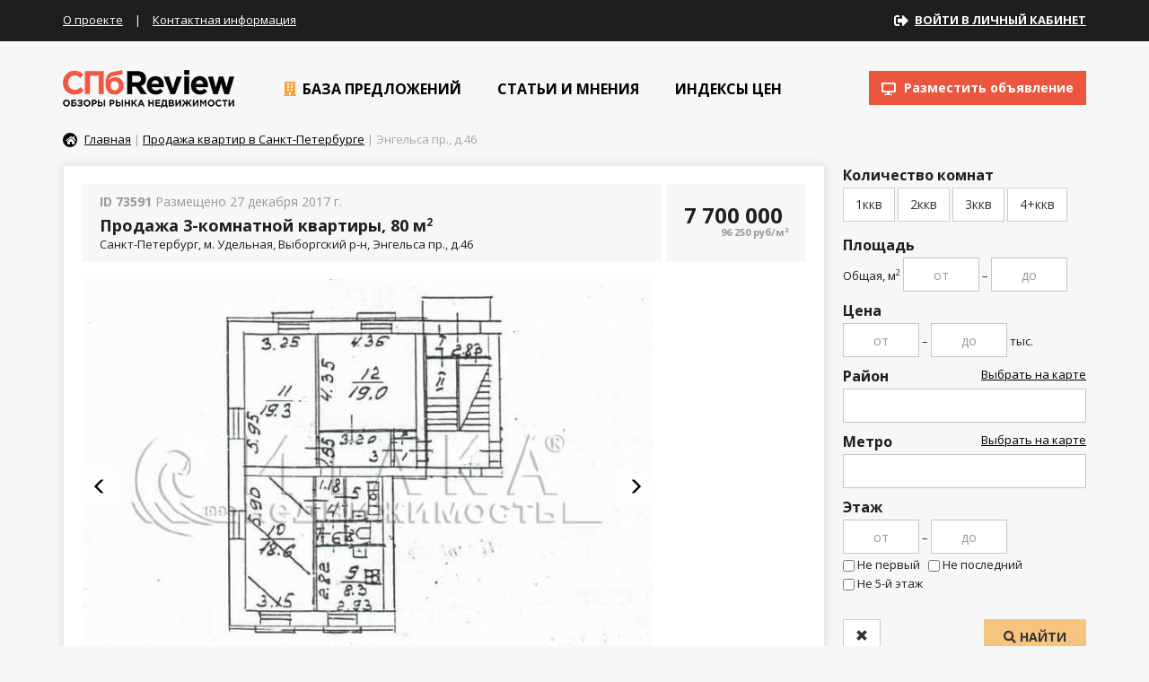

--- FILE ---
content_type: text/html; charset=UTF-8
request_url: https://spbreview.ru/catalog/view/73591
body_size: 11557
content:
<!DOCTYPE html><html lang="ru-RU"><head>
    <meta http-equiv="Content-Type" content="text/html; charset=utf-8"/>
    <meta name="viewport" content="width=device-width, initial-scale=1">
    <meta name="csrf-param" content="_csrf">
    <meta name="csrf-token" content="BGUiv9-Ji3Q5igaTiPTB7SoHa3HcVYdd0OqsmCUduR9DEBrUncK8TUzmRefQp6-JHlVdLpYYtT-qr8utYVbVXA==">
    <title>Купить 3-х комнатную квартиру в СПб, Энгельса пр., д.46, 80 м2, 7 700 000 рублей &mdash; объявление id73591 в базе SPBREVIEW.RU</title>
    <meta name="og:image" content="https://images.mlabspb.ru/uploads/15/b5/15b51fd160a32f9f6b2d600a833426e4.jpg">
<link href="/assets/35712d1a/css/bootstrap.min.css?v=1550572993" rel="stylesheet">
<link href="https://use.fontawesome.com/releases/v5.3.1/css/all.css" rel="stylesheet">
<link href="/sfrontend/css/plugins.css?v=1489754799" rel="stylesheet">
<link href="/sfrontend/css/styles.css?v=1491571268" rel="stylesheet">
<link href="/sfrontend/css/media.css?v=1491391128" rel="stylesheet">    <meta name="google-site-verification" content="_nP73DeThXG64naHny3hY2L8JZUZdJ0UCixhPGE6dIA" />
    <meta name="SKYPE_TOOLBAR" content="SKYPE_TOOLBAR_PARSER_COMPATIBLE"/>
    <link rel="icon" href="/favicon.png" type="image/x-icon"/>
</head>
<body><script>window.indexes_data = {};</script>
<div id="preloader_block"></div>
<div class="block_header_1">
    <div class="container">
        <a class="mobile_logo" href="/"></a>

        <div class="links">
            <a href="/page/about">О проекте</a> |
            <a href="/page/contacts">Контактная информация</a>
        </div>
        <!--<div class="links_social">
            <a href="#"><i class="fa fa-facebook" aria-hidden="true"></i></a>
            <a href="#"><i class="fa fa-vk" aria-hidden="true"></i></a>
        </div>-->
        <div class="links_cabinet">
            <div class="desktop">
                                    <i class="fas fa-sign-out-alt"></i>
                    <a href="/cabinet/main/login" class="links_cabinet_name">Войти в личный кабинет</a>
                            </div>
            <div class="mobile">
                <i class="fas fa-sign-out-alt" aria-hidden="true"></i>
                <a href="/cabinet" class="links_cabinet_name">Кабинет</a>
            </div>
        </div>
    </div>
</div>
<div class="block_header_2">
    <div class="container relative">
        <a href="/" class="logo">
            <img src="/sfrontend/images/logo.png?v2" alt="SpbReview" width="191" height="42">
        </a>
        <div class="links">
            <div class="item has_submenu">
                <a class="inner" href="/catalog/flat-sale">
                    <i class="fa fa-building" aria-hidden="true"></i>
                    База предложений
                </a>
                <div class="submenu">
                    <div class="row">
                        <div class="col-md-3 border_right_yellow">
                            <div><a class="header" href="/catalog/flat-sale">Продажа квартир</a> <span class="label label-default">2129</span></div>
                            <div class="header_2_sublink"><a href="/catalog/flat-sale?rooms_1=1">Купить 1 комнатную квартиру</a></div>
                            <div class="header_2_sublink"><a href="/catalog/flat-sale?rooms_2=1">Купить 2 комнатную квартиру</a></div>
                            <div class="header_2_sublink"><a href="/catalog/flat-sale?rooms_3=1">Купить 3 комнатную квартиру</a></div>
                            <div class="header_2_sublink"><a href="/catalog/flat-sale">Купить квартиру в Петербурге</a></div>
                            <div class="header_2_sublink"><a href="/catalog/flat-sale-lo">Квартиры в Ленобласти</a></div>

                            <div><a class="header" href="/catalog/flat-rent">Аренда квартир</a> <span class="label label-default">1047</span></div>
                            <div class="header_2_sublink"><a href="/catalog/flat-rent?rent_period=2">Аренда квартир на длительный срок</a></div>
                            <div class="header_2_sublink"><a href="/catalog/flat-rent?rent_period=1">Аренда квартир посуточно</a></div>
                            <div class="header_2_sublink"><a href="/catalog/flat-rent?rooms_1=1">Однокомнатные квартиры в аренду</a></div>
                            <div class="header_2_sublink"><a href="/catalog/flat-rent?rooms_2=1">Двухкомнатные квартиры в аренду</a></div>

                            <div><a class="header" href="/catalog/rooms-rent">Аренда комнат</a> <span class="label label-default">306</span></div>
                            <div class="header_2_sublink"><a href="/catalog/rooms-rent?district_id%5B%5D=178&district_id%5B%5D=179&district_id%5B%5D=196">Аренда комнат в центре</a></div>

                            <div><a class="header" href="/catalog/rooms-sale">Продажа комнат</a> <span class="label label-default">205</span></div>
                        </div>
                        <div class="col-md-3 border_right_yellow header_2_block_2">
                            <div><a class="header" href="/catalog/newflat">Продажа новостроек</a> <span class="label label-default">2554</span></div>
                            <div class="header_2_sublink"><a href="/catalog/newflat?price1_to=3000">Недорогие квартиры</a></div>
                            <div class="header_2_sublink"><a href="/catalog/newflat">Квартиры с отделкой</a></div>
                            <div class="header_2_sublink"><a href="/catalog/newflat">Квартиры от застройщика</a></div>
                            <div class="header_2_sublink"><a href="/catalog/newflat?building_deadline=1">В сданных домах</a></div>
                            <div class="header_2_sublink"><a href="/catalog/newflat?rooms_1=1">1 комнатные квартиры</a></div>
                            <div class="header_2_sublink"><a href="/catalog/newflat?rooms_2=1">2 комнатные квартиры</a></div>
                            <div class="header_2_sublink"><a href="/catalog/newflat?rooms_3=1">3 комнатные квартиры</a></div>
                            <div class="header_2_sublink"><a href="/catalog/newflat">Новостройки в городе</a></div>
                        </div>
                        <div class="col-md-3 border_right_yellow">
                            <div><a class="header" href="/catalog/cottage-sale-lo">Продажа коттеджей</a> <span class="label label-default">423</span></div>
                            <div class="header_2_sublink"><a href="/catalog/cottage-sale">Продажа коттеджей в Санкт-Петербурге</a></div>
                            <div class="header_2_sublink"><a href="/catalog/cottage-sale-lo?price1_to=2000">Купить недорогой дом</a></div>
                            <div class="header_2_sublink"><a href="/catalog/cottage-sale-lo?has_land=1">Коттеджи с участком</a></div>

                            <div><a class="header" href="/catalog/country-rent-lo">Аренда домов</a> <span class="label label-default">20</span></div>
                            <div class="header_2_sublink"><a href="/catalog/country-rent-lo?price1_to=30">Аренда коттеджа недорого</a></div>
                            <div class="header_2_sublink"><a href="/catalog/country-rent-lo?rent_period=1">Посуточная аренда домов</a></div>
                            <div class="header_2_sublink"><a href="/catalog/country-rent-lo?rent_period=2">Длительная аренда домов</a></div>

                            <div><a class="header" href="/catalog/land-sale-lo">Земельные участки</a> <span class="label label-default">361</span></div>
                            <div class="header_2_sublink"><a href="/catalog/land-sale-lo">Продажа участков ИЖС</a></div>
                            <div class="header_2_sublink"><a href="/catalog/land-sale-lo">Участки в Ленинградской области</a></div>
                            <div class="header_2_sublink"><a href="/catalog/land-sale">Продажа участков в Петербурге</a></div>
                        </div>
                        <div class="col-md-3 header_2_block_4">
                            <div><a class="header" href="/catalog/office-rent">Аренда офисов</a> <span class="label label-default">38</span></div>
                            <div class="header_2_sublink"><a href="/catalog/office-rent?type_id=210">Аренда квартир под офис</a></div>
                            <div class="header_2_sublink"><a href="/catalog/office-rent">Аренда офисов в Центре</a></div>

                            <div><a class="header" href="/catalog/office-sale">Продажа офисов</a> <span class="label label-default">5</span></div>
                            <div><a class="header" href="/catalog/commercial">Коммерческие помещения</a> <span class="label label-default">377</span></div>
                            <div><a class="header" href="/catalog/storehouse">Склады и производство</a> <span class="label label-default">77</span></div>
                            <div><a class="header" href="/catalog/buildings">Отдельно стоящие здания</a> <span class="label label-default">42</span></div>
                            <div><a class="header" href="/catalog/commercial-land">Коммерческие участки</a> <span class="label label-default">29</span></div>
                            <div><a class="header" href="/catalog/garage">Гаражи</a> <span class="label label-default">0</span></div>
                        </div>
                    </div>
                    <div class="total_count">
                        <a href="/map" class="submenu_map_link">Все объекты на карте</a>
                        <span style="display: inline-block;">Всего объявлений: <b>12770</b></span>
                    </div>
                </div>
            </div>
            <div class="item has_submenu">
                <a class="inner" href="/news">
                    <i class="fa fa-pencil-square-o" aria-hidden="true"></i>
                    Статьи и мнения
                </a>
                <div class="submenu submenu_second" style="padding-bottom: 20px">
                                            <div><a class="header" href="/news/category/realty">Новости недвижимости</a> <span class="label label-default">1793</span></div>
                                            <div><a class="header" href="/news/category/articles">Статьи</a> <span class="label label-default">54</span></div>
                                            <div><a class="header" href="/news/category/opinions">Мнения</a> <span class="label label-default">66</span></div>
                                    </div>
            </div>
            <div class="item">
                <a class="inner" href="/indexes">
                    <i class="fa fa-bar-chart" aria-hidden="true"></i>
                    Индексы цен
                </a>
            </div>

            <a href="/cabinet/object/create" class="btn btn-default place_ad_header">
                <i class="fa fa-desktop" aria-hidden="true"></i>
                Разместить объявление</a>
        </div>
    </div>
</div>
<div class="container">
    <div class="breadcrumbs"><a href='/' class='home'><i class='fa fa-home' aria-hidden='true'></i></a> <a href='/'>Главная</a> | <a href="/catalog/flat-sale">Продажа квартир в Санкт-Петербурге</a> |  Энгельса пр., д.46 </div>    <div class="row catalog_wrapper">
    <div class="col-md-3 col-md-push-9 right_column">
        <form id="catalog_search_form" action="/catalog/flat-sale" method="get">        <a class="btn btn-default catalog_mobile_show_btn">Показать фильтры</a>
        <div class="right_filter">
            <input type="hidden" value="" name="user_id">
            <div class="form_block">
    <div class="header">Количество комнат</div>
    <div class="btn btn-default btn-rooms-select">
        1ккв
        <input type="checkbox" class="hidden" name="rooms_1" value="1">    </div><div class="btn btn-default btn-rooms-select">
        2ккв
        <input type="checkbox" class="hidden" name="rooms_2" value="1">    </div><div class="btn btn-default btn-rooms-select">
        3ккв
        <input type="checkbox" class="hidden" name="rooms_3" value="1">    </div><div class="btn btn-default btn-rooms-select">
        4+ккв
        <input type="checkbox" class="hidden" name="rooms_4" value="1">    </div>
</div>

<div class="form_block">
    <div class="header">Площадь</div>
    <div class="text">Общая, м<sup>2</sup></div>
    <input type="text" class="form-control center" name="square_from" placeholder="от">    <div class="text">&ndash;</div>
    <input type="text" class="form-control center" name="square_to" placeholder="до"></div>

<div class="form_block">
    <div class="header">Цена</div>
    <input type="text" class="form-control center" name="price1_from" placeholder="от">    <div class="text">&ndash;</div>
    <input type="text" class="form-control center" name="price1_to" placeholder="до">    <div class="text">тыс. <i class="fa fa-rub" aria-hidden="true"></i></div>
</div>

<div class="form_block">
    <div class="header">Район <span class="select_counter badge badge-info"></span></div>
    <select class="form-control chosen districts_map_select select_has_counter" name="district_id[]" multiple="1" size="4" data-placeholder=" ">
<option value="178">Адмиралтейский</option>
<option value="179">Василеостровский</option>
<option value="181">Выборгский</option>
<option value="182">Калининский</option>
<option value="183">Кировский</option>
<option value="184">Колпинский</option>
<option value="185">Красногвардейский</option>
<option value="186">Красносельский</option>
<option value="187">Кронштадтский</option>
<option value="188">Курортный</option>
<option value="189">Московский</option>
<option value="190">Невский</option>
<option value="191">Петроградский</option>
<option value="192">Петродворцовый</option>
<option value="193">Приморский</option>
<option value="194">Пушкинский</option>
<option value="195">Фрунзенский</option>
<option value="196">Центральный</option>
</select></div>

<div class="form_block">
    <div class="header">Метро <span class="select_counter badge badge-info"></span></div>
    <a data-toggle="modal" href="#modal_form_metro_map" data-target="#modal_form_metro_map" class="metro_selector" data-id="map_metro">Выбрать на карте</a>
    <select id="map_metro" class="form-control chosen select_has_counter" name="metro_id[]" multiple="1" size="4" data-placeholder=" ">
<option value="176">Автово</option>
<option value="177">Адмиралтейская</option>
<option value="178">Академическая</option>
<option value="179">Балтийская</option>
<option value="180">Бухарестская</option>
<option value="181">Василеостровская</option>
<option value="182">Владимирская</option>
<option value="183">Волковская</option>
<option value="184">Выборгская</option>
<option value="185">Горьковская</option>
<option value="186">Гостиный Двор</option>
<option value="187">Гражданский проспект</option>
<option value="188">Девяткино</option>
<option value="189">Достоевская</option>
<option value="190">Елизаровская</option>
<option value="191">Звездная</option>
<option value="192">Звенигородская</option>
<option value="193">Кировский завод</option>
<option value="194">Комендантский проспект</option>
<option value="195">Крестовский остров</option>
<option value="196">Купчино</option>
<option value="197">Ладожская</option>
<option value="198">Ленинский проспект</option>
<option value="199">Лесная</option>
<option value="200">Лиговский проспект</option>
<option value="201">Ломоносовская</option>
<option value="202">Маяковская</option>
<option value="203">Международная</option>
<option value="204">Московская</option>
<option value="205">Московские ворота</option>
<option value="206">Нарвская</option>
<option value="207">Невский проспект</option>
<option value="208">Новочеркасская</option>
<option value="209">Обводный канал</option>
<option value="210">Обухово</option>
<option value="211">Озерки</option>
<option value="212">Парк Победы</option>
<option value="213">Парнас</option>
<option value="214">Петроградская</option>
<option value="215">Пионерская</option>
<option value="216">площадь Александра Невского</option>
<option value="217">Площадь Восстания</option>
<option value="218">Площадь Ленина</option>
<option value="219">Площадь Мужества</option>
<option value="220">Политехническая</option>
<option value="221">Проспект Большевиков</option>
<option value="222">Проспект Ветеранов</option>
<option value="223">Проспект Просвещения</option>
<option value="224">Приморская</option>
<option value="225">Пролетарская</option>
<option value="226">Пушкинская</option>
<option value="227">Рыбацкое</option>
<option value="228">Садовая</option>
<option value="229">Сенная площадь</option>
<option value="230">Спасская</option>
<option value="231">Спортивная</option>
<option value="232">Старая Деревня</option>
<option value="233">Технологический институт</option>
<option value="234">Удельная</option>
<option value="235">Улица Дыбенко</option>
<option value="236">Фрунзенская</option>
<option value="237">Черная речка</option>
<option value="238">Чернышевская</option>
<option value="239">Чкаловская</option>
<option value="240">Электросила</option>
<option value="346">Беговая</option>
<option value="347">Новокрестовская</option>
</select></div>

<div class="form_block">
    <div class="header">Этаж</div>
    <div style="margin-bottom: 3px">
        <input type="text" class="form-control center" name="floor_from" placeholder="от">        <div class="text">&ndash;</div>
        <input type="text" class="form-control center" name="floor_to" placeholder="до">    </div>

    <input type="checkbox" id="not_first_floor" name="not_first_floor" value="1">    <label for="not_first_floor">Не первый</label> &nbsp;
    <input type="checkbox" id="not_last_floor" name="not_last_floor" value="1">    <label for="not_last_floor">Не последний</label>
    <br>
    <input type="checkbox" id="not_5_floor" name="not_5_floor" value="1">    <label for="not_5_floor">Не 5-й этаж</label>
</div>            <br>
            <a class="btn btn-default" href="/catalog/flat-sale"><span class="glyphicon glyphicon-remove"></span></a>
            <button name="submit" class="btn btn-default btn-yellow uppercase pull-right"><i class="fa fa-search" aria-hidden="true"></i> Найти</button>
            <div class="clear"></div>
        </div>
        </form>            <div style="margin-bottom: 20px">
                            <a class="news_block charts_block" href="/indexes/izmenenie-srednih-cen-na-zhiluyu-nedvizhimost-v-sankt-peterburge">
                <div class="highcharts" id="container5" data-id="5" data-units="0" data-full="0"></div>
<script>window.indexes_data.id5 = [[Date.UTC(2013,0,11), 91935.48],[Date.UTC(2013,0,18), 91925.3],[Date.UTC(2013,0,25), 91964.81],[Date.UTC(2013,1,01), 91957.48],[Date.UTC(2013,1,08), 92001.81],[Date.UTC(2013,1,15), 92085.84],[Date.UTC(2013,1,22), 92119.94],[Date.UTC(2013,2,01), 92217.71],[Date.UTC(2013,2,08), 92272.52],[Date.UTC(2013,2,15), 92346.28],[Date.UTC(2013,2,22), 92394.04],[Date.UTC(2013,2,29), 92380.01],[Date.UTC(2013,3,05), 92334.65],[Date.UTC(2013,3,12), 92277.31],[Date.UTC(2013,3,19), 92230.73],[Date.UTC(2013,3,26), 92185.87],[Date.UTC(2013,3,30), 92194.96],[Date.UTC(2013,4,08), 92071.98],[Date.UTC(2013,4,17), 92006.84],[Date.UTC(2013,4,24), 91921.8],[Date.UTC(2013,4,31), 91858.01],[Date.UTC(2013,5,07), 91796.74],[Date.UTC(2013,5,14), 91764.22],[Date.UTC(2013,5,21), 91739.83],[Date.UTC(2013,5,28), 91788.74],[Date.UTC(2013,6,05), 91713.9],[Date.UTC(2013,6,12), 91751.64],[Date.UTC(2013,6,19), 91764.55],[Date.UTC(2013,6,26), 91839.29],[Date.UTC(2013,7,02), 91905.78],[Date.UTC(2013,7,09), 92040.45],[Date.UTC(2013,7,16), 92172.23],[Date.UTC(2013,7,23), 92254.17],[Date.UTC(2013,7,30), 92292.48],[Date.UTC(2013,8,06), 92433.65],[Date.UTC(2013,8,13), 92515.28],[Date.UTC(2013,8,20), 92591.9],[Date.UTC(2013,8,27), 92639.8],[Date.UTC(2013,9,04), 92648.17],[Date.UTC(2013,9,11), 92644.02],[Date.UTC(2013,9,18), 92642.11],[Date.UTC(2013,9,25), 92617.94],[Date.UTC(2013,10,01), 92554.59],[Date.UTC(2013,10,08), 92658.57],[Date.UTC(2013,10,15), 92700.68],[Date.UTC(2013,10,22), 92739.8],[Date.UTC(2013,10,29), 92708.26],[Date.UTC(2013,11,06), 92636.46],[Date.UTC(2013,11,13), 92640.28],[Date.UTC(2013,11,20), 92586.27],[Date.UTC(2013,11,27), 92715.57],[Date.UTC(2013,11,27), 92812.54],[Date.UTC(2014,0,10), 92897.07],[Date.UTC(2014,0,17), 92934.08],[Date.UTC(2014,0,24), 93038.61],[Date.UTC(2014,0,31), 93128.01],[Date.UTC(2014,1,07), 93283.51],[Date.UTC(2014,1,14), 93349.73],[Date.UTC(2014,1,21), 93484.52],[Date.UTC(2014,1,28), 93607.75],[Date.UTC(2014,2,07), 93777.24],[Date.UTC(2014,2,14), 93989.65],[Date.UTC(2014,2,21), 94242.24],[Date.UTC(2014,2,28), 94431.68],[Date.UTC(2014,3,04), 94709.9],[Date.UTC(2014,3,11), 94986.5],[Date.UTC(2014,3,18), 95224.25],[Date.UTC(2014,3,25), 95509.1],[Date.UTC(2014,3,30), 95973.93],[Date.UTC(2014,4,08), 96114.11],[Date.UTC(2014,4,16), 96204.71],[Date.UTC(2014,4,23), 96333.15],[Date.UTC(2014,4,30), 96424.62],[Date.UTC(2014,5,06), 96503.25],[Date.UTC(2014,5,11), 96596.19],[Date.UTC(2014,5,20), 96600.64],[Date.UTC(2014,5,27), 96578.39],[Date.UTC(2014,6,04), 96556.6],[Date.UTC(2014,6,11), 96740.11],[Date.UTC(2014,6,18), 96823.7],[Date.UTC(2014,6,25), 96855.25],[Date.UTC(2014,7,01), 96895.17],[Date.UTC(2014,7,08), 96937.74],[Date.UTC(2014,7,15), 97015.23],[Date.UTC(2014,7,22), 97120.4],[Date.UTC(2014,7,29), 97215.3],[Date.UTC(2014,8,05), 97343.29],[Date.UTC(2014,8,12), 97574.97],[Date.UTC(2014,8,19), 97739.73],[Date.UTC(2014,8,26), 97858.37],[Date.UTC(2014,9,03), 97939.23],[Date.UTC(2014,9,10), 98058.49],[Date.UTC(2014,9,17), 98140.65],[Date.UTC(2014,9,24), 98178.13],[Date.UTC(2014,9,31), 98206.25],[Date.UTC(2014,10,07), 98315.18],[Date.UTC(2014,10,14), 98333.16],[Date.UTC(2014,10,21), 98353.04],[Date.UTC(2014,10,28), 98506.61],[Date.UTC(2014,11,05), 98567.46],[Date.UTC(2014,11,12), 98675.59],[Date.UTC(2014,11,19), 98834.87],[Date.UTC(2014,11,26), 99380.51],[Date.UTC(2014,11,31), 99535.39],[Date.UTC(2015,0,16), 99949.16],[Date.UTC(2015,0,23), 100357.65],[Date.UTC(2015,0,30), 100790.99],[Date.UTC(2015,1,06), 101088.99],[Date.UTC(2015,1,13), 101395.9],[Date.UTC(2015,1,20), 101740.35],[Date.UTC(2015,1,27), 101881.75],[Date.UTC(2015,2,06), 102115.54],[Date.UTC(2015,2,13), 102142.21],[Date.UTC(2015,2,20), 102201.89],[Date.UTC(2015,2,27), 102309.32],[Date.UTC(2015,3,03), 102364.9],[Date.UTC(2015,3,10), 102508.97],[Date.UTC(2015,3,17), 102437.28],[Date.UTC(2015,3,24), 102383.52],[Date.UTC(2015,4,01), 102268.41],[Date.UTC(2015,4,08), 102202.22],[Date.UTC(2015,4,15), 102120.05],[Date.UTC(2015,4,22), 102013.76],[Date.UTC(2015,4,29), 101907.85],[Date.UTC(2015,5,05), 101728.51],[Date.UTC(2015,5,12), 101519.59],[Date.UTC(2015,5,19), 101358.99],[Date.UTC(2015,5,26), 101168.28],[Date.UTC(2015,6,03), 101056.58],[Date.UTC(2015,6,10), 100850.04],[Date.UTC(2015,6,17), 100637.53],[Date.UTC(2015,6,24), 100537.81],[Date.UTC(2015,6,31), 100403.36],[Date.UTC(2015,7,07), 100302.52],[Date.UTC(2015,7,14), 100226.89],[Date.UTC(2015,7,21), 100170.17],[Date.UTC(2015,7,28), 100127.63],[Date.UTC(2015,8,04), 100095.72],[Date.UTC(2015,8,11), 99866.87],[Date.UTC(2015,8,18), 99706.85],[Date.UTC(2015,8,25), 99423],[Date.UTC(2015,9,02), 99241.36],[Date.UTC(2015,9,09), 99110.51],[Date.UTC(2015,9,16), 99012.37],[Date.UTC(2015,9,23), 98886.14],[Date.UTC(2015,9,30), 98828.28],[Date.UTC(2015,10,06), 98719.71],[Date.UTC(2015,10,13), 98567.56],[Date.UTC(2015,10,20), 98364.45],[Date.UTC(2016,0,15), 98229.86],[Date.UTC(2016,0,22), 98047.39],[Date.UTC(2016,0,29), 97969.93],[Date.UTC(2016,1,05), 97896.06],[Date.UTC(2016,1,12), 97826.8],[Date.UTC(2016,1,19), 97675.66],[Date.UTC(2016,1,26), 97646.99],[Date.UTC(2016,2,04), 97778.62],[Date.UTC(2016,2,11), 97938.04],[Date.UTC(2016,2,18), 97889.62],[Date.UTC(2016,2,25), 97888.37],[Date.UTC(2016,3,01), 97941.59],[Date.UTC(2016,3,08), 97888.01],[Date.UTC(2016,3,15), 97969.58],[Date.UTC(2016,3,22), 97948.34],[Date.UTC(2016,3,29), 98101.91],[Date.UTC(2016,4,06), 98292.34],[Date.UTC(2016,4,13), 98304.89],[Date.UTC(2016,4,20), 98238.47],[Date.UTC(2016,4,27), 98156.66],[Date.UTC(2016,5,03), 98040.57],[Date.UTC(2016,5,10), 98030.43],[Date.UTC(2016,5,17), 97990.91],[Date.UTC(2016,5,24), 97935.14],[Date.UTC(2016,6,01), 97982.61],[Date.UTC(2016,6,08), 97998.34],[Date.UTC(2016,6,15), 98197.55],[Date.UTC(2016,6,22), 98277.79],[Date.UTC(2016,6,29), 98346.03],[Date.UTC(2016,7,05), 98463.08],[Date.UTC(2016,7,12), 98500.09],[Date.UTC(2016,7,19), 98565.66],[Date.UTC(2016,7,26), 98645.14],[Date.UTC(2016,8,02), 98736.33],[Date.UTC(2016,8,09), 98742.84],[Date.UTC(2016,8,16), 98850.41],[Date.UTC(2016,8,23), 98773.28],[Date.UTC(2016,8,30), 98958.96],[Date.UTC(2016,9,07), 98939.49]];</script>                <div class="header">Изменение средних цен на жилую недвижимость в Санкт-Петербурге</div>
            </a>
            </div>

<a href="/map" id="right_map">
    <div class="bg"></div>
    <div class="header">
        Объекты на карте &nbsp; <span class="label label-default">12770</span>
    </div>
</a>    </div>
    <div class="col-md-9 col-md-pull-3 main_column">
                <div class="white_content object_detail">
            <div class="detail_row">
                <div class="detail_title_1">
                    <div class="placed_today">
                        <b>ID 73591</b>
                        Размещено 27 декабря 2017 г.                    </div>
                    <div class="address">Продажа 3-комнатной квартиры, 80 м<sup>2</sup></div>
                    <div>Санкт-Петербург, м. Удельная, Выборгский р-н, Энгельса пр., д.46</div>
                </div>
                <div class="detail_title_2">
                    <div class="price_1">7 700 000 <i class="fa fa-rub" aria-hidden="true"></i></div>
                                            <div class="price_2">96 250 руб/м<sup>2</sup></div>
                                                                            </div>
            </div>
<!--            <div class="pull-right">-->
<!--                <a href="#">Узнать об измении цены</a>-->
<!--                <a href="#">Информация о продавце</a>-->
<!--            </div>-->

                        <div class="detail_gallery_wrapper_wrapper">
                <div class="detail_gallery_wrapper">
                                        <div class="left"><span class="glyphicon glyphicon-menu-left"></span></div>
                    <div class="right"><span class="glyphicon glyphicon-menu-right"></span></div>

                    <div class="detail_gallery">
                                                    <div data-id="468540" style="background-image: url(https://images.mlabspb.ru/resize/700x500/15/b5/15b51fd160a32f9f6b2d600a833426e4.jpg)"></div>
                                                    <div data-id="468541" style="background-image: url(https://images.mlabspb.ru/resize/700x500/48/e9/48e97ee1d5348340bc78d37acaed29ad.jpg)"></div>
                                                    <div data-id="468542" style="background-image: url(https://images.mlabspb.ru/resize/700x500/04/ae/04aeb38617011e2a69303440d7d585a3.jpg)"></div>
                                                    <div data-id="468543" style="background-image: url(https://images.mlabspb.ru/resize/700x500/72/80/72803f1374a88221f2a8af5032d024c0.jpg)"></div>
                                                    <div data-id="468544" style="background-image: url(https://images.mlabspb.ru/resize/700x500/98/38/9838e6b1e2becd9acbc806a3437b3b9f.jpg)"></div>
                                                    <div data-id="468545" style="background-image: url(https://images.mlabspb.ru/resize/700x500/db/d5/dbd5905cc527ca4c1c3bf3c5d5b5aeaa.jpg)"></div>
                                                    <div data-id="468546" style="background-image: url(https://images.mlabspb.ru/resize/700x500/82/7c/827c08aad81db1391c3ee8d80f770e16.jpg)"></div>
                                            </div>
                </div>
                <div class="detail_gallery_preview_wrapper">
                    <div class="detail_gallery_preview">
                                                    <div class="item selected">
                                <div class="image" style="background-image: url(https://images.mlabspb.ru/resize/150x100/15/b5/15b51fd160a32f9f6b2d600a833426e4.jpg)"></div>
                            </div>
                                                    <div class="item">
                                <div class="image" style="background-image: url(https://images.mlabspb.ru/resize/150x100/48/e9/48e97ee1d5348340bc78d37acaed29ad.jpg)"></div>
                            </div>
                                                    <div class="item">
                                <div class="image" style="background-image: url(https://images.mlabspb.ru/resize/150x100/04/ae/04aeb38617011e2a69303440d7d585a3.jpg)"></div>
                            </div>
                                                    <div class="item">
                                <div class="image" style="background-image: url(https://images.mlabspb.ru/resize/150x100/72/80/72803f1374a88221f2a8af5032d024c0.jpg)"></div>
                            </div>
                                                    <div class="item">
                                <div class="image" style="background-image: url(https://images.mlabspb.ru/resize/150x100/98/38/9838e6b1e2becd9acbc806a3437b3b9f.jpg)"></div>
                            </div>
                                                    <div class="item">
                                <div class="image" style="background-image: url(https://images.mlabspb.ru/resize/150x100/db/d5/dbd5905cc527ca4c1c3bf3c5d5b5aeaa.jpg)"></div>
                            </div>
                                                    <div class="item">
                                <div class="image" style="background-image: url(https://images.mlabspb.ru/resize/150x100/82/7c/827c08aad81db1391c3ee8d80f770e16.jpg)"></div>
                            </div>
                                            </div>
                </div>
                <div class="clear"></div>
            </div>
            
            <div class="row">
                <div class="col-md-9">
                    <p>1-18110 Хорошее место. Приличный дом. Возможно  под коммерцию, можно занять подвал под квартирой.</p>
                </div>
                <div class="col-md-3" style="display: none; padding-left: 50px;">
                    <a href="#" class="icon_link">
                        <i class="fa fa-star" aria-hidden="true"></i>
                        <span>В избранное</span>
                    </a> <br>
                    <a href="#" class="icon_link">
                        <i class="fa fa-ban" aria-hidden="true"></i>
                        <span>Пожаловаться</span>
                    </a> <br>
                    <a href="#" class="icon_link">
                        <i class="fa fa-share-alt" aria-hidden="true"></i>
                        <span>Поделиться</span>
                    </a>
                </div>
            </div>

            <div class="row params_columns">
                <div class="col-md-4">
                    <div class="header">Основные:</div>
                    <div class="item">Тип объекта: <b><a href="/catalog/flat-sale">Квартира</a></b></div>
                    <div class="item">Район: <b><a href="/catalog/flat-sale?district_id%5B%5D=181">Выборгский</a></b></div>
                                            <div class="item">Метро: <b><a href="/catalog/flat-sale?metro_id%5B%5D=234">Удельная</a></b></div>
                                                                <div class="item">Комнат: <b>3</b>
                                                    </div>
                                                                <div class="item">Этаж: <b>1 из 5</b></div>
                                                                <div class="item">Площадь: <b>80 м<sup>2</sup></b></div>
                                        
                                            <div class="item">Площадь кухни: <b>8 м<sup>2</sup></b></div>
                                                                <div class="item">Жилая площадь: <b>57 м<sup>2</sup></b></div>
                                                                                    <div class="item">Площадь комнат: <b>18.6+19.3+19 м<sup>2</sup></b></div>
                                                        </div>
                                        <div class="col-md-4">
                        <div class="header">Параметры:</div>
                                                                                    <div class="item">Тип дома: <b>Сталинский</b></div>
                                                            <div class="item">Тип санузла: <b>Раздельный</b></div>
                                                                                                </div>
                    
                <div class="col-md-4">
                                            <div class="header">Дополнительно:</div>
                                                                                    <div class="item"><b>Есть телефон</b></div>
                                                            <div class="item"><b>Вода</b></div>
                                                            <div class="item"><b>Горячая вода</b></div>
                                                                                        </div>
            </div>

                            <hr class="bold">
                <div class="h3">Предложение на карте</div>
                <div id="object_map" data-lat="60.011671" data-lon="30.323414" data-zoom=""></div>
            
            <hr class="bold">

            <div class="grey_block_bg seller_block" style="margin-bottom: 0">
                <div class="h3" style="margin-bottom: 20px">Информация о продавце</div>
                <div class="phones_wrapper">
                    <div class="phones">
                        +7 (812) 7407041                    </div>
                    Пожалуйста, скажите, что нашли <br>
                    это объявление на нашем сайте
                </div>

                <img src="/sfrontend/images/tmp/seller.jpg" alt="" class="seller_image">

                <a style="text-decoration: none" class="seller_link">Итака</a>
                <div>
                    Разместил 3020 объектов в базе
                </div>
            </div>
        </div>
    </div>
</div>

<div class="h3">Похожие предложения</div>
<div class="relative">
    <div class="objects_gallery">
                    <a class="item" href="/catalog/view/73408">
                <div class="inner">
                    <div class="image" style="background-image: url(https://images.mlabspb.ru/resize/250x150/e1/42/e142ad95cfb26a089af0a08084ded50c.jpg)"></div>
                    <div class="content">
                        <div>Адмиралтейский</div>
                        <div class="bold">Серпуховская ул., д.34</div>
                        <div>
                                                            Общ: <b>168м<sup>2</sup></b>
                                                                                        Жил: <b>114м<sup>2</sup></b>
                                                        &nbsp;
                        </div>

                        <div class="more">
                            <i class="fa fa-plus-circle" aria-hidden="true"></i>
                            <span>Подробнее</span>
                        </div>
                        <div class="price">30 000 000 <i class="fa fa-rub" aria-hidden="true"></i></div>
                    </div>
                </div>
            </a>
                    <a class="item" href="/catalog/view/74336">
                <div class="inner">
                    <div class="image" style="background-image: url(https://images.mlabspb.ru/resize/250x150/4b/cc/4bcc98201a5a9eb38e8141a317d1ee1e.jpg)"></div>
                    <div class="content">
                        <div>Волосовский</div>
                        <div class="bold">Сумино, д. 70</div>
                        <div>
                                                            Общ: <b>73м<sup>2</sup></b>
                                                                                        Жил: <b>47м<sup>2</sup></b>
                                                        &nbsp;
                        </div>

                        <div class="more">
                            <i class="fa fa-plus-circle" aria-hidden="true"></i>
                            <span>Подробнее</span>
                        </div>
                        <div class="price">2 200 000 <i class="fa fa-rub" aria-hidden="true"></i></div>
                    </div>
                </div>
            </a>
                    <a class="item" href="/catalog/view/80842">
                <div class="inner">
                    <div class="image" style="background-image: url(https://images.mlabspb.ru/resize/250x150/7a/2f/7a2f5430554678594eecec80f8785f74.jpg)"></div>
                    <div class="content">
                        <div>Гатчинский</div>
                        <div class="bold">Федоровское</div>
                        <div>
                                                            Общ: <b>77м<sup>2</sup></b>
                                                                                    &nbsp;
                        </div>

                        <div class="more">
                            <i class="fa fa-plus-circle" aria-hidden="true"></i>
                            <span>Подробнее</span>
                        </div>
                        <div class="price">1 600 000 <i class="fa fa-rub" aria-hidden="true"></i></div>
                    </div>
                </div>
            </a>
                    <a class="item" href="/catalog/view/80957">
                <div class="inner">
                    <div class="image" style="background-image: url(https://images.mlabspb.ru/resize/250x150/f6/83/f6830a5f0870bf2c2219c123d0d4979a.jpg)"></div>
                    <div class="content">
                        <div>Выборгский</div>
                        <div class="bold">4-й Верхний пер.</div>
                        <div>
                                                            Общ: <b>23.21м<sup>2</sup></b>
                                                                                    &nbsp;
                        </div>

                        <div class="more">
                            <i class="fa fa-plus-circle" aria-hidden="true"></i>
                            <span>Подробнее</span>
                        </div>
                        <div class="price">2 368 000 <i class="fa fa-rub" aria-hidden="true"></i></div>
                    </div>
                </div>
            </a>
                <div class="clear"></div>
    </div>
</div>
</div>

<div class="footer_1">
    <div class="container">
        <div class="row">
            <div class="col-xs-6 col-md-3">
                <div class="header">
                    Жилая
                    недвижимость
                </div>
                <a href="/catalog/flat-sale">Продажа квартир</a><br>
                <a href="/catalog/flat-rent">Аренда квартир</a><br>
                <a href="/catalog/rooms-rent">Аренда комнат</a><br>
                <a href="/catalog/rooms-sale">Продажа комнат</a><br>
                <a href="/catalog/newflat">Продажа новостроек</a>
                <br><br>
                <a class="btn btn-default btn-footer btn-footer-place-object" href="/cabinet/object/create">Разместить объявление</a>
            </div>
            <div class="col-xs-6 col-md-3">
                <div class="header">
                    Загородная
                    недвижимость
                </div>
                <a href="/catalog/cottage-sale-lo">Продажа коттеджей</a><br>
                <a href="/catalog/country-rent-lo">Аренда домов</a><br>
                <a href="/catalog/land-sale-lo">Продажа земельных участков</a><br>
                <br><br><br>
            </div>
            <div class="col-xs-6 col-md-3">
                <div class="header">
                    Коммерческая
                    недвижимость
                </div>

                <a href="/catalog/office-rent">Аренда офисов</a><br>
                <a href="/catalog/office-sale">Продажа офисов</a><br>
                <a href="/catalog/commercial">Коммерческие помещения</a><br>
                <a href="/catalog/storehouse">Склады и производство</a><br>
                <a href="/catalog/buildings">Отдельно стоящие здания</a><br>
                <a href="/catalog/commercial-land">Коммерческие участки</a><br>
                <a href="/catalog/garage">Гаражи</a>
            </div>
            <div class="col-xs-6 col-md-3">
                <div class="header">
                    Информация
                    для связи
                </div>
                <p>Работаем ПН-ПТ 10:00 – 19:00</p>

                <p class="white">
                    <i class="fa fa-map-marker" aria-hidden="true"></i>
                    Санкт-Петербург <br>
                    пр. Юрия Гагарина, 1, офис 419
                </p>
                <p>
                    <i class="fa fa-phone" aria-hidden="true"></i> (812) 320-75-94 <br>
                    <i class="fa fa-envelope" aria-hidden="true"></i> <a href="#">office@spbreview.ru</a>
                </p>
                <br>
                <a href="/page/oferta">Договор оферты</a>
            </div>
        </div>
    </div>
</div>
<div class="footer_2">
    <div class="container">
        <div class="white">2019 © СПбРевью</div>
        <p>
            Информация, предоставленная <br>
            на сайте, не является публичной офертой
        </p>

        <script type="text/javascript">document.write("<a href='//www.liveinternet.ru/click' target=_blank><img src='//counter.yadro.ru/hit?t52.2;r" + escape(document.referrer) + ((typeof(screen)=="undefined")?"":";s"+screen.width+"*"+screen.height+"*"+(screen.colorDepth?screen.colorDepth:screen.pixelDepth)) + ";u" + escape(document.URL) + ";" + Math.random() + "' border=0 width=88 height=31 alt='' title='LiveInternet: показано число просмотров и посетителей за 24 часа'><\/a>")</script>

        <!-- Yandex.Metrika counter -->
        <script type="text/javascript" >
            (function (d, w, c) {
                (w[c] = w[c] || []).push(function() {
                    try {
                        w.yaCounter40338095 = new Ya.Metrika2({
                            id:40338095,
                            params: {ip_address: '3.141.43.43'},
                            clickmap:true,
                            trackLinks:true,
                            accurateTrackBounce:true,
                            webvisor:true
                        });
                    } catch(e) { }
                });

                var n = d.getElementsByTagName("script")[0],
                    s = d.createElement("script"),
                    f = function () { n.parentNode.insertBefore(s, n); };
                s.type = "text/javascript";
                s.async = true;
                s.src = "https://mc.yandex.ru/metrika/tag.js";

                if (w.opera == "[object Opera]") {
                    d.addEventListener("DOMContentLoaded", f, false);
                } else { f(); }
            })(document, window, "yandex_metrika_callbacks2");
        </script>
        <noscript><div><img src="https://mc.yandex.ru/watch/40338095" style="position:absolute; left:-9999px;" alt="" /></div></noscript>
        <!-- /Yandex.Metrika counter -->

        <script>
            (function(i,s,o,g,r,a,m){i['GoogleAnalyticsObject']=r;i[r]=i[r]||function(){
                    (i[r].q=i[r].q||[]).push(arguments)},i[r].l=1*new Date();a=s.createElement(o),
                m=s.getElementsByTagName(o)[0];a.async=1;a.src=g;m.parentNode.insertBefore(a,m)
            })(window,document,'script','https://www.google-analytics.com/analytics.js','ga');
            ga('create', 'UA-52005946-6', 'auto');
            ga('send', 'pageview');
        </script>
    </div>
</div>
<div class="modal fade" id="modal_form_metro_map" tabindex="-1" role="dialog" aria-labelledby="myModalLabel">
    <div class="modal-dialog" role="document">
        <div class="modal-content">
            <div class="modal-header">
                <button type="button" class="close" data-dismiss="modal" aria-label="Close"><span aria-hidden="true">&times;</span></button>
                <h4 class="modal-title" id="myModalLabel">Выберите станции</h4>
            </div>
            <div class="modal-body">
                <div class="metro_map_modal" style="background: white;" data-id="map_metro">
                    <div class="metro_map_wrapper">
                        <img src="/sfrontend/images/metro2.png" alt="" style="position: absolute;"/>
                        <!--        Фиол.верх-->
                        <div class="metro_map_pointer map_right_p" data-id="194" style="top: 0; left: 5px;"></div>
                        <div class="metro_map_pointer map_right_p" data-id="232" style="top: 12px; left: 5px;"></div>
                        <div class="metro_map_pointer map_right_p" data-id="195" style="top: 24px; left: 5px;"></div>
                        <div class="metro_map_pointer map_right_p" data-id="239" style="top: 36px; left: 5px;"></div>
                        <div class="metro_map_pointer map_right_p" data-id="231" style="top: 48px; left: 5px;"></div>
                        <div class="metro_map_pointer map_right_p" data-id="177" style="top: 60px; left: 5px;"></div>
                        <!--        Зел.верх-->
                        <div class="metro_map_pointer map_right_p" data-id="224" style="top: 87px; left: 0;width: 90px;"></div>
                        <div class="metro_map_pointer map_right_p" data-id="181" style="top: 99px; left: 0;width: 90px;"></div>
                        <!--        Красная, низ -->
                        <div class="metro_map_pointer map_right_p" data-id="179" style="top: 302px; left: 13px;"></div>
                        <div class="metro_map_pointer map_right_p" data-id="206" style="top: 314px; left: 13px;"></div>
                        <div class="metro_map_pointer map_right_p" data-id="193" style="top: 326px; left: 13px;"></div>
                        <div class="metro_map_pointer map_right_p" data-id="176" style="top: 338px; left: 13px;"></div>
                        <div class="metro_map_pointer map_right_p" data-id="198" style="top: 350px; left: 13px;"></div>
                        <div class="metro_map_pointer map_right_p" data-id="222" style="top: 362px; left: 13px;"></div>
                        <!--        Синяя, верх-->
                        <div class="metro_map_pointer" data-id="213" style="top: 0; left: 160px;"></div>
                        <div class="metro_map_pointer" data-id="223" style="top: 12px; left: 160px;"></div>
                        <div class="metro_map_pointer" data-id="211" style="top: 24px; left: 160px;"></div>
                        <div class="metro_map_pointer" data-id="234" style="top: 36px; left: 160px;"></div>
                        <div class="metro_map_pointer" data-id="215" style="top: 48px; left: 160px;"></div>
                        <div class="metro_map_pointer" data-id="237" style="top: 60px; left: 160px;"></div>
                        <div class="metro_map_pointer" data-id="214" style="top: 72px; left: 160px;"></div>
                        <div class="metro_map_pointer" data-id="185" style="top: 84px; left: 160px;"></div>
                        <!--        Красная, верх-->
                        <div class="metro_map_pointer" data-id="188" style="top: 0; left: 305px;"></div>
                        <div class="metro_map_pointer" data-id="187" style="top: 12px; left: 305px;"></div>
                        <div class="metro_map_pointer" data-id="178" style="top: 24px; left: 305px;"></div>
                        <div class="metro_map_pointer" data-id="220" style="top: 36px; left: 305px;"></div>
                        <div class="metro_map_pointer" data-id="219" style="top: 48px; left: 305px;"></div>
                        <div class="metro_map_pointer" data-id="199" style="top: 60px; left: 305px;"></div>
                        <div class="metro_map_pointer" data-id="184" style="top: 72px; left: 305px;"></div>
                        <div class="metro_map_pointer" data-id="218" style="top: 84px; left: 305px;"></div>
                        <div class="metro_map_pointer" data-id="238" style="top: 96px; left: 305px;"></div>
                        <!--        Синяя, низ-->
                        <div class="metro_map_pointer map_thin" data-id="236" style="top: 290px; left: 160px;width: 97px;"></div>
                        <div class="metro_map_pointer map_thin" data-id="205" style="top: 302px; left: 160px;width: 97px;"></div>
                        <div class="metro_map_pointer map_thin" data-id="240" style="top: 314px; left: 160px;width: 97px;"></div>
                        <div class="metro_map_pointer map_thin" data-id="212" style="top: 326px; left: 160px;width: 97px;"></div>
                        <div class="metro_map_pointer map_thin" data-id="204" style="top: 338px; left: 160px;width: 97px;"></div>
                        <div class="metro_map_pointer map_thin" data-id="191" style="top: 350px; left: 160px;width: 97px;"></div>
                        <div class="metro_map_pointer map_thin" data-id="196" style="top: 362px; left: 160px;width: 97px;"></div>
                        <!--        Фиол, низ-->
                        <div class="metro_map_pointer map_thin" data-id="209" style="top: 303px; left: 264px;width: 86px;"></div>
                        <div class="metro_map_pointer map_thin" data-id="183" style="top: 315px; left: 264px;width: 86px;"></div>
                        <div class="metro_map_pointer map_thin" data-id="180" style="top: 327px; left: 264px;width: 86px;"></div>
                        <div class="metro_map_pointer map_thin" data-id="203" style="top: 339px; left: 264px;width: 86px;"></div>
                        <!--        Зел, низ-->
                        <div class="metro_map_pointer map_thin" data-id="190" style="top: 281px; left: 366px;"></div>
                        <div class="metro_map_pointer map_thin" data-id="201" style="top: 293px; left: 366px;"></div>
                        <div class="metro_map_pointer map_thin" data-id="225" style="top: 305px; left: 366px;"></div>
                        <div class="metro_map_pointer map_thin" data-id="210" style="top: 317px; left: 366px;"></div>
                        <div class="metro_map_pointer map_thin" data-id="227" style="top: 329px; left: 366px;"></div>
                        <!--        Желт, низ-->
                        <div class="metro_map_pointer " data-id="208" style="top: 218px; left: 405px;"></div>
                        <div class="metro_map_pointer " data-id="197" style="top: 230px; left: 405px;"></div>
                        <div class="metro_map_pointer " data-id="221" style="top: 242px; left: 405px;"></div>
                        <div class="metro_map_pointer " data-id="235" style="top: 254px; left: 405px;"></div>

                        <!--        Невский -->
                        <div class="metro_map_pointer " data-id="207" style="top: 123px; left: 160px; height: 20px; width: 59px;"></div>
                        <!--        Гостинный -->
                        <div class="metro_map_pointer " data-id="186" style="top: 143px; left: 160px; height: 27px; width: 59px; background-position: 0 -1px;"></div>

                        <!--        Садовая-->
                        <div class="metro_map_pointer map_right_p" data-id="228" style="top: 172px; left: 55px; height: 10px; width: 106px; background-position: 95px 1px;"></div>
                        <div class="metro_map_pointer map_right_p" data-id="229" style="top: 182px; left: 55px;"></div>
                        <div class="metro_map_pointer map_right_p" data-id="230" style="top: 194px; left: 55px; background-position: 115px -1px; width: 126px;"></div>

                        <!--        Пушкинская-->
                        <div class="metro_map_pointer map_right_p" data-id="226" style="top: 223px; left: 82px;"></div>
                        <!--        Технолог-->
                        <div class="metro_map_pointer map_right_p" data-id="233" style="top: 250px; left: 45px; width: 127px; background-position: 115px center;"></div>
                        <!--        Восстания-->
                        <div class="metro_map_pointer" data-id="217" style="top: 151px; left: 259px; width: 105px;"></div>
                        <!--        Владимирская-->
                        <div class="metro_map_pointer map_thin" data-id="182" style="top: 202px; left: 208px; width: 83px; height: 20px; background-position: 0 1px;"></div>
                        <!--        Звенигородская-->
                        <div class="metro_map_pointer map_thin" data-id="192" style="top: 223px; left: 201px; width: 83px;"></div>

                        <!--        Ал.невского -->
                        <div class="metro_map_pointer " data-id="216" style="top: 173px; left: 366px; height: 22px; width: 70px;"></div>

                        <!--        Маяк -->
                        <div class="metro_map_pointer " data-id="202" style="top: 126px; left: 223px; height: 26px; width: 59px; background-position: 26px 16px;"></div>
                        <!--        Лиговский -->
                        <div class="metro_map_pointer " data-id="200" style="top: 176px; left: 245px; height: 26px; width: 52px; background-position: 18px 17px;"></div>
                        <!--        Достоевская -->
                        <div class="metro_map_pointer " data-id="189" style="top: 177px; left: 182px; height: 26px; width: 60px; background-position: 16px 16px;"></div>
                    </div>
                </div>
            </div>
            <div class="modal-footer">
                <a class="btn btn-link mapclear reset_modal" data-dismiss="modal" aria-hidden="true">Сбросить</a>
                <a class="btn btn-primary" data-dismiss="modal" aria-hidden="true">Сохранить выбор</a>
            </div>
        </div>
    </div>
</div><script src="/assets/d49acbd7/jquery.min.js?v=1550572993"></script>
<script src="/assets/527af42c/yii.js?v=1550572993"></script>
<script src="/assets/527af42c/yii.activeForm.js?v=1550572993"></script>
<script src="/assets/35712d1a/js/bootstrap.min.js?v=1550572993"></script>
<script src="/upload/map_data.js"></script>
<script src="/sfrontend/js/map_index.js"></script>
<script src="/sfrontend/js/mapd_plugin.js?v=1507631695"></script>
<script src="https://code.highcharts.com/stock/highstock.js"></script>
<script src="https://code.highcharts.com/modules/exporting.js"></script>
<script src="/sfrontend/js/plugins.js?v=1490881534"></script>
<script src="/sfrontend/js/main.js?v=1492433667"></script>
<script src="/sfrontend/js/indexes_map.js?v=1507631695"></script>
<script>jQuery(function ($) {
jQuery('#catalog_search_form').yiiActiveForm([], []);
});</script></body>
</html>
